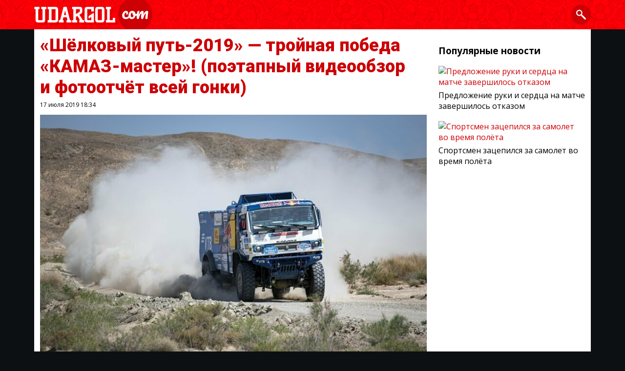

--- FILE ---
content_type: text/html; charset=UTF-8
request_url: https://udargol.com/tag/avtosport/
body_size: 8974
content:
<!doctype html>
<!--[if lt IE 7]> <html lang="en" class="lt-ie9 lt-ie8 lt-ie7"> <![endif]-->
<!--[if IE 7]>    <html lang="en" class="lt-ie9 lt-ie8"> <![endif]-->
<!--[if IE 8]>    <html lang="en" class="lt-ie9"> <![endif]-->
<!--[if IE 9]>    <html lang="en" class="lt-ie10"> <![endif]-->
<!--[if gt IE 9]><!-->
<html lang="ru" prefix="og: https://ogp.me/ns#"> <!--<![endif]-->
<head>
	<meta charset="utf-8">
	<meta name="viewport" content="width=device-width,initial-scale=1">
	<link href="https://udargol.com/favicon_udargol.ico" rel="icon" type="image/x-icon" />
<meta name="viewport" content="width=device-width,initial-scale=1">
<link href="https://udargol.com/favicon_udargol.ico" rel="icon" type="image/x-icon" />

<title>Автоспорт</title>
<meta property="fb:admins" content="100001280130064,1170260752">
<meta property="fb:app_id" content="205618126277069"/>
<meta property="fb:pages" content="" />

                        <meta property="og:type" content="website">
                                <meta property="og:description" content="Автоспорт – прикольные фото, видео и новости. Все самое интересное и лучшее по теме автоспорт на развлекательном портале Udargol.com">
                                <meta property="og:title" content="Автоспорт">
                                <meta property="og:url" content="https://udargol.com/tag/avtosport/">
                                <meta property="og:image" content="https://udargol.com/css/udargol/img/logo.png">
                                <meta property="og:site_name" content="Udargol.com">
            
<meta name="description" content="Автоспорт – прикольные фото, видео и новости. Все самое интересное и лучшее по теме автоспорт на развлекательном портале Udargol.com">
<meta name="revision" content="769">
<link rel="canonical" href="/" />
<meta name="twitter:card" content="summary" />
<meta name="twitter:site" content="udargol" />
<meta name="twitter:title" content="Автоспорт" />
<meta name="twitter:description" content="Автоспорт – прикольные фото, видео и новости. Все самое интересное и лучшее по теме автоспорт на развлекательном портале Udargol.com" />
<meta name="twitter:image" content="https://udargol.com/css/udargol/img/logo.png" />
<meta name="twitter:url" content="//udargol.com/tag/avtosport/" />

<meta name="msvalidate.01" content="" />
<meta name="verify-admitad" content="" />
<meta name="vk_verification" content="" />

<meta name="yandex-verification" content="" />
<meta name="yandex-verification" content="" />
<meta name="google-site-verification" content="" />

<link rel="alternate" type="application/rss+xml" href="/tag/avtosport/rss/" title="RSS по тегу «автоспорт»"><link rel="stylesheet" href="https://udargol.com/css/udargol/css/style.css?769" type="text/css"/>
<link rel="stylesheet" href="https://udargol.com/css/udargol/css/rewrite.css?769" type="text/css"/>
<link rel="stylesheet" href="https://udargol.com/css/udargol/css/vote.css?769" type="text/css"/>
<script data-enable="1" src="https://udargol.com/js/jquery-latest.js?769"></script>
<script data-enable="1" src="https://udargol.com/js/udargol/ns/utils.js?769"></script>
<script data-enable="1" src="https://udargol.com/js/udargol/ns/scroll.js?769"></script>
<script data-enable="1" src="https://udargol.com/js/jquery.sticky.js?769"></script>
</head>

<body class="">


    <script>
        (function(){ // полифил на случай отсутствия window.perfomance.new()
	if ("performance" in window === false || typeof window.performance === "undefined") {
		window.performance = {};
	}

	Date.now = (Date.now || (new Date()).getTime());

	if ("now" in window.performance === false){
		var nowOffset;
		try {
			nowOffset = performance.timing.navigationStart;
		} 
		catch(e) {
			nowOffset = Date.now();
		};

		window.performance.now = function (){
			return Date.now() - nowOffset;
		}
	}
})();

function tm_start(timer_name){
	if (!window.fishki_timers)
		window.fishki_timers = {};
	window.fishki_timers[timer_name] = performance.now();
}

function tm_end(timer_name) {
    }var fishki;
if (!fishki) fishki = {};



fishki.params = {
    "count_answers": 0,
    "count_answers_post": 0,
    "count_messages_new": 0,
    "count_messages_all": 0,
    "my_user_id": 0,
    "usergroup": 0,
    "minimum_tags": 3,
    "maximum_tags": 8,
    "is_new_design": 0,
    "is_post": 0,
    "debug": false,
    "lang": "ru",
    "post_flow_new": 0,
    "post_flow_mode": 1,
    "is_mobile": 0,
    "orphus_mode": 1,
    "js_log_enabled": 1,
    "jam_scripts": [
        [
            "\/js\/jquery-latest.js?769",
            "\/js\/udargol\/ns\/utils.js?769",
            "\/js\/udargol\/ns\/scroll.js?769",
            "\/js\/jquery.sticky.js?769"
        ],
        [
            "\/js\/udargol\/scripts.js?769"
        ]
    ],
    "banner_float1": "div_20260127",
    "no_empty_fb_lead": [],
    "social": {
        "fb": {
            "app_id": "205618126277069",
            "version": "",
            "scope": "manage_pages,publish_pages",
            "page_id": "1053735978113443"
        },
        "vk": {
            "app_id": ""
        },
        "ok": {
            "app_id": "",
            "group_id": ""
        },
        "google": {
            "app_id": ""
        },
        "twitter": {
            "app_id": ""
        }
    },
    "enable": {
        "hidden_img_lazy": 0
    }
};

var fishki;
if (!fishki) fishki = {};
fishki.cookie = (function(){
	function getCookie(name)
	{
		  var matches = document.cookie.match(new RegExp(
			"(?:^|; )" + name.replace(/([\.$?*|{}\(\)\[\]\\\/\+^])/g, '\\$1') + "=([^;]*)"
		  ));
		  return matches ? decodeURIComponent(matches[1]) : undefined;
	}

	function setCookie(name, value, options)
	{
	  options = options || {};

	  var expires = options.expires;

	  if (typeof expires == "number" && expires) {
		var d = new Date();
		d.setTime(d.getTime() + expires * 1000 * 3600 * 24);
		expires = options.expires = d;
	  }
	  if (expires && expires.toUTCString) {
		options.expires = expires.toUTCString();
	  }

	  value = encodeURIComponent(value);

	  var updatedCookie = name + "=" + value;

	  for (var propName in options) {
		updatedCookie += "; " + propName;
		var propValue = options[propName];
		if (propValue !== true) {
		  updatedCookie += "=" + propValue;
		}
	  }

	  document.cookie = updatedCookie;
	}

    function testCookie() {
        if ('cookie' in document &&
            (document.cookie = '__tst__=tst').indexOf.call(document.cookie, '__tst__') > -1) {
            document.cookie = '__tst__=; expires=Thu, 01 Jan 1970 00:00:00 GMT';
            return true;
        }
        return false;
    }

	function deleteCookie(name) {
	  setCookie(name, "", {
		expires: -1
	  })
	}
	return {
		get: getCookie,
		set: setCookie,
		delete: deleteCookie,
        test: testCookie
	};
}) ();var fishki;
if (!fishki) fishki = {};

if (Object.defineProperty) {
    Object.defineProperty(fishki, 'is_adblock', {configurable: false, writable: true});
    Object.defineProperty(Object.prototype, 'adblock-enable', {configurable: false, writable: true});
    Object.defineProperty(fishki, 'onAdblockDisabled', {configurable: false, writable: true});
    Object.defineProperty(fishki, 'onAdblockEnabled', {configurable: false, writable: true});
    Object.defineProperty(fishki, 'adblockCheckPassed', {configurable: false, writable: true});
	if (!fishki.adv) {
		fishki.adv = {}
	}
    Object.defineProperty(fishki, 'adv', {configurable: false, writable: true});
    Object.defineProperty(fishki.adv, 'afterAdblockCheck', {configurable: false, writable: true});
}

fishki.boot = (function () {

    function wait(check, cb, timeout) {
        if (check()) {
            cb();
        } else {
            setTimeout(function () {
                wait(check, cb, timeout);
            }, timeout || 500);
        }
    }

    function ensure(load, cb, timeout) {
        var obj = load();
        if (obj) {
            cb(obj);
        } else {
            setTimeout(function () {
                ensure(load, cb, timeout);
            }, timeout || 500);
        }
    }

    return {
        wait: wait,
        ensure: ensure
    }
}) ();    </script>

<header class="header position-fixed">
	<div class="container">
<!--
        <button class="icon icon--round icon--red header__menu-button" data-uk-offcanvas="{target:'#offcanvas', mode:'reveal'}"><svg xmlns:svg="http://www.w3.org/2000/svg" xmlns="http://www.w3.org/2000/svg" xml:space="preserve" viewBox="0 0 40 40" height="40" width="40" y="0" x="0" version="1">
  <path d="M11.9 11C10.79 11 10 11.8 10 12.93c0 1.13 0.79 1.93 1.9 1.93H28.1C29.21 14.86 30 14.05 30 12.93 30 11.8 29.21 11 28.1 11Zm0 7.07C10.79 18.07 10 18.88 10 20c0 1.13 0.79 1.93 1.9 1.93H28.1C29.21 21.93 30 21.13 30 20 30 18.88 29.21 18.07 28.1 18.07Zm0 7.07C10.79 25.14 10 25.95 10 27.07 10 28.2 10.79 29 11.9 29H28.1C29.21 29 30 28.2 30 27.07c0-1.12-0.79-1.93-1.9-1.93z"/>
</svg></button>
        <button class="icon icon--round icon--red header__menu-close"><svg xmlns:svg="http://www.w3.org/2000/svg" xmlns="http://www.w3.org/2000/svg" width="40" height="40" viewBox="0 0 40 40" version="1.1">
  <path d="M17.9 20 10 12.1 12.1 10 20 17.9 27.9 10 30 12.1 22.1 20 30 27.9 27.9 30 20 22.1 12.1 30 10 27.9Z"/>
</svg></button>
-->
        <a href="/" class="header__logo"></a>
                <form id="header-search" class="header__search hidden" action="/search/qry=/" name="searchform">
            <button type="button" class="icon icon--round icon--red" data-uk-toggle="{target:'#header-search'}"><svg xmlns:svg="http://www.w3.org/2000/svg" xmlns="http://www.w3.org/2000/svg" width="40" height="40" viewBox="0 0 40 40" version="1.1">
  <path d="M17.9 20 10 12.1 12.1 10 20 17.9 27.9 10 30 12.1 22.1 20 30 27.9 27.9 30 20 22.1 12.1 30 10 27.9Z"/>
</svg></button>
            <input type="text" class="search_input" placeholder="Фраза или #тег" name="qry" id="qry" value="">
            <button class="icon icon--round icon--red" type="submit"><svg xmlns:svg="http://www.w3.org/2000/svg" xmlns="http://www.w3.org/2000/svg" version="1.1" x="0" y="0" width="40" height="40" viewBox="0 0 40 40" xml:space="preserve">
  <path d="m29.52 27.21-6.62-6.62c-0.4-0.4-0.94-0.54-1.44-0.46 1.84-2.48 1.63-6.02-0.62-8.27-2.48-2.48-6.51-2.48-8.98 0-2.48 2.48-2.48 6.51 0 8.98 2.25 2.25 5.79 2.46 8.27 0.62-0.1 0.51 0.06 1.05 0.46 1.44l6.62 6.62c0.63 0.63 1.68 0.63 2.32 0 0.63-0.63 0.63-1.68 0-2.32zm-10.24-7.92c-1.62 1.62-4.24 1.62-5.86 0-1.62-1.62-1.62-4.24 0-5.86 1.62-1.62 4.24-1.62 5.86 0 1.62 1.62 1.62 4.24 0 5.86z"/>
</svg></button>
        </form>

        <button class="icon icon--round icon--red header__search-button" data-uk-toggle="{target:'#header-search'}"><svg xmlns:svg="http://www.w3.org/2000/svg" xmlns="http://www.w3.org/2000/svg" version="1.1" x="0" y="0" width="40" height="40" viewBox="0 0 40 40" xml:space="preserve">
  <path d="m29.52 27.21-6.62-6.62c-0.4-0.4-0.94-0.54-1.44-0.46 1.84-2.48 1.63-6.02-0.62-8.27-2.48-2.48-6.51-2.48-8.98 0-2.48 2.48-2.48 6.51 0 8.98 2.25 2.25 5.79 2.46 8.27 0.62-0.1 0.51 0.06 1.05 0.46 1.44l6.62 6.62c0.63 0.63 1.68 0.63 2.32 0 0.63-0.63 0.63-1.68 0-2.32zm-10.24-7.92c-1.62 1.62-4.24 1.62-5.86 0-1.62-1.62-1.62-4.24 0-5.86 1.62-1.62 4.24-1.62 5.86 0 1.62 1.62 1.62 4.24 0 5.86z"/>
</svg></button>
	</div>
</header>

<!--LiveInternet counter--><script type="text/javascript">
new Image().src = "//counter.yadro.ru/hit?r"+
escape(document.referrer)+((typeof(screen)=="undefined")?"":
";s"+screen.width+"*"+screen.height+"*"+(screen.colorDepth?
screen.colorDepth:screen.pixelDepth))+";u"+escape(document.URL)+
";h"+escape(document.title.substring(0,150))+
";"+Math.random();</script><!--/LiveInternet-->

<!-- Yandex.Metrika counter --> <script type="text/javascript" > (function (d, w, c) { (w[c] = w[c] || []).push(function() { try { w.yaCounter49310842 = new Ya.Metrika2({ id:49310842, clickmap:true, trackLinks:true, accurateTrackBounce:true, webvisor:true }); } catch(e) { } }); var n = d.getElementsByTagName("script")[0], s = d.createElement("script"), f = function () { n.parentNode.insertBefore(s, n); }; s.type = "text/javascript"; s.async = true; s.src = "https://mc.yandex.ru/metrika/tag.js"; if (w.opera == "[object Opera]") { d.addEventListener("DOMContentLoaded", f, false); } else { f(); } })(document, window, "yandex_metrika_callbacks2"); </script> <noscript><div><img src="https://mc.yandex.ru/watch/49310842" style="position:absolute; left:-9999px;" alt="" /></div></noscript> <!-- /Yandex.Metrika counter -->
    
<div id="mlph3099"></div>
<script>
var random = Math.floor(Math.random() * 1000000);
var preferer = escape(window.location.href);
var d = document.getElementById("mlph3099");
if (d) {
    var s = document.createElement("script");
    s.type = "text/javascript";
    s.src = "//engine.udargol.com/code?pid=3099&gid=489&oin=1&rid="+random+"&preferer="+preferer;
    d.parentNode.insertBefore(s, d);
}
</script>


<section class="main">
    <div class="container">
        <div class="content">
            <div class="content__main" id="main-content">
                        <article class="article article--short">
		<h3 class="article__title"><a href="/2622223-shyolkovyj-puty-2019--trojnaja-pobeda-kamaz-master-pojetapnyj-videoobzor-i-fotootchyot-vsej-gonki.html" >
<span>«Шёлковый путь-2019» — тройная победа «КАМАЗ-мастер»! (поэтапный видеообзор и&nbsp;фотоотчёт всей гонки)</span></a></h3>
<time class="article__date">17 июля 2019 <span>18:34</span></time>
		<div class="post-img picture">
	        	<a href="/2622223-shyolkovyj-puty-2019--trojnaja-pobeda-kamaz-master-pojetapnyj-videoobzor-i-fotootchyot-vsej-gonki.html" >
	<img src="https://udargol.com/tn/26/upload/post/2019/07/17/8be2719924f7368316c1580d8d279ed0/9-01.jpg" class="img-responsive"
				alt="«Шёлковый путь-2019» — тройная победа «КАМАЗ-мастер»! (поэтапный видеообзор и фотоотчёт всей гонки)"
				title="«Шёлковый путь-2019» — тройная победа «КАМАЗ-мастер»! (поэтапный видеообзор и фотоотчёт всей гонки)"
	/>
	</a>
		</div>
		<p class="expanded-anounce">Завершилась гонка «Шелковый путь-2019», безоговорочным победителем вновь стала команда «КАМАЗ-мастер». Первые три места и пятое — за нашими спортсменами!<!--</p>-->
	<div class="preview_tag">
Метки:
	<a title="автоспорт" href="/tag/avtosport/">автоспорт</a>&nbsp;&nbsp;&thinsp;
	<a title="гонка" href="/tag/gonka/">гонка</a>&nbsp;&nbsp;&thinsp;
	<a title="камаз" href="/tag/kamaz/">камаз</a>&nbsp;&nbsp;&thinsp;
	<a title="камаз-мастер" href="/tag/kamaz-master/">камаз-мастер</a>&nbsp;&nbsp;&thinsp;
	<a title="ралли" href="/tag/ralli/">ралли</a>&nbsp;&nbsp;&thinsp;
	<a title="спорт" href="/tag/sport/">спорт</a>&nbsp;&nbsp;&thinsp;

</div>
	<div class="content__text__author">
		</div>


            <div class="separator"></div>
        </article>
        <article class="article article--short">
		<h3 class="article__title"><a href="/2622219-kamaz-master-na-ralli-shelkovyj-puty-2019-videodnevnik-putevye-zametki-12-ijulja-shestoj-jetap.html" >
<span>«КАМАЗ-мастер» на&nbsp;ралли «Шелковый путь-2019». Видеодневник «Путевые заметки» 12&nbsp;июля. Шестой этап</span></a></h3>
<time class="article__date">13 июля 2019 <span>23:33</span></time>
		<div class="post-img picture">
				<a href="/2622219-kamaz-master-na-ralli-shelkovyj-puty-2019-videodnevnik-putevye-zametki-12-ijulja-shestoj-jetap.html" >
	<img src="https://udargol.com/tn/26/upload/post/2019/07/13/945a4edf72a8ecd5e03fd1425bf7bb0e/da3a819c909195610c5d017a34fb8cf8.jpg"
				alt="«КАМАЗ-мастер» на ралли «Шелковый путь-2019». Видеодневник «Путевые заметки» 12 июля. Шестой этап "
				title="«КАМАЗ-мастер» на ралли «Шелковый путь-2019». Видеодневник «Путевые заметки» 12 июля. Шестой этап"
                class="img-responsive"
                	/>
	<span class="over-play"></span>
	</a>

		</div>
		<p class="expanded-anounce">«КАМАЗ-мастер» на ралли «Шелковый путь-2019». Видеодневник «Путевые заметки» 12 июля. Шестой этап<!--</p>-->
	<div class="preview_tag">
Метки:
	<a title="автоспорт" href="/tag/avtosport/">автоспорт</a>&nbsp;&nbsp;&thinsp;
	<a title="видео" href="/tag/video/">видео</a>&nbsp;&nbsp;&thinsp;
	<a title="гонка" href="/tag/gonka/">гонка</a>&nbsp;&nbsp;&thinsp;
	<a title="камаз" href="/tag/kamaz/">камаз</a>&nbsp;&nbsp;&thinsp;
	<a title="камаз-мастер" href="/tag/kamaz-master/">камаз-мастер</a>&nbsp;&nbsp;&thinsp;
	<a title="ралли" href="/tag/ralli/">ралли</a>&nbsp;&nbsp;&thinsp;
	<a title="спорт" href="/tag/sport/">спорт</a>&nbsp;&nbsp;&thinsp;

</div>
	<div class="content__text__author">
		</div>


            <div class="separator"></div>
        </article>
<div class="content__main-promo">
    <div id="mlph3082"></div>
    <script>
    var g = document.getElementsByTagName('body')[0],
        x = window.innerWidth || document.documentElement.clientWidth || g.clientWidth;
    if (x < 640) {
        var random = Math.floor(Math.random() * 1000000);
        var d = document.getElementById("mlph3082");
        if (d) {
            var s = document.createElement("script");
            s.type = "text/javascript";
            s.src = "//engine.udargol.com/code?pid=3082&gid=28&oin=1&rid=" + random;
            d.parentNode.insertBefore(s, d);
        }
    }
    </script>
</div>
        <article class="article article--short">
		<h3 class="article__title"><a href="/2621956-kak-alessandro-zanardi-proehal-gonku-24-chasa-dajtony-na-ruchnom-upravlenii.html" >
<span>Как&nbsp;Алессандро Занарди проехал гонку «24&nbsp;часа Дайтоны» на&nbsp;ручном управлении</span></a></h3>
<time class="article__date">11 февраля 2019 <span>16:33</span></time>
		<div class="post-img picture">
	        	<a href="/2621956-kak-alessandro-zanardi-proehal-gonku-24-chasa-dajtony-na-ruchnom-upravlenii.html" >
	<img src="https://udargol.com/tn/26/upload/post/2019/02/11/299d8689135c4cb8a252ac7fbb183de6/001.jpg" class="img-responsive"
				alt="Как Алессандро Занарди проехал гонку «24 часа Дайтоны» на ручном управлении"
				title="Как Алессандро Занарди проехал гонку «24 часа Дайтоны» на ручном управлении"
	/>
	</a>
		</div>
		<p class="expanded-anounce">Итальянский гонщик Алессандро Занарди, потерявший обе ноги в аварии, проехал марафонскую гонку «24 часа Дайтоны». Рассказываем, чего это стоило Алексу, и какие технические ухищрения для этого потребовались.<!--</p>-->
	<div class="preview_tag">
Метки:
	<a title="авто" href="/tag/avto/">авто</a>&nbsp;&nbsp;&thinsp;
	<a title="автомобили" href="/tag/avtomobili/">автомобили</a>&nbsp;&nbsp;&thinsp;
	<a title="автоспорт" href="/tag/avtosport/">автоспорт</a>&nbsp;&nbsp;&thinsp;
	<a title="алессандро занарди" href="/tag/alessandro-zanardi/">алессандро занарди</a>&nbsp;&nbsp;&thinsp;
	<a title="гонки" href="/tag/gonki/">гонки</a>&nbsp;&nbsp;&thinsp;
	<a title="гонщик" href="/tag/gonwik/">гонщик</a>&nbsp;&nbsp;&thinsp;
	<a title="инвалид" href="/tag/invalid/">инвалид</a>&nbsp;&nbsp;&thinsp;
	<a title="спорт" href="/tag/sport/">спорт</a>&nbsp;&nbsp;&thinsp;

</div>
	<div class="content__text__author">
		</div>


            <div class="separator"></div>
        </article>
        <article class="article article--short">
		<h3 class="article__title"><a href="/2621899-kamaz-master-na-ralli-dakar-2019-videodnevnik-12-e-janvarja.html" >
<span>«КАМАЗ-мастер» на&nbsp;ралли «Дакар-2019». Видеодневник: 12-е января</span></a></h3>
<time class="article__date">13 января 2019 <span>22:33</span></time>
		<div class="post-img picture">
				<a href="/2621899-kamaz-master-na-ralli-dakar-2019-videodnevnik-12-e-janvarja.html" >
	<img src="https://udargol.com/tn/26/upload/post/2019/01/13/bb634b74741b27f6030de3849955bbea/0d99041f513349700393adecdfbf50cc.jpg"
				alt="«КАМАЗ-мастер» на ралли «Дакар-2019». Видеодневник: 12-е января "
				title="«КАМАЗ-мастер» на ралли «Дакар-2019». Видеодневник: 12-е января"
                class="img-responsive"
                	/>
	<span class="over-play"></span>
	</a>

		</div>
		<p class="expanded-anounce">«КАМАЗ-мастер» остаётся в гонке.<!--</p>-->
	<div class="preview_tag">
Метки:
	<a title="автоспорт" href="/tag/avtosport/">автоспорт</a>&nbsp;&nbsp;&thinsp;
	<a title="видео" href="/tag/video/">видео</a>&nbsp;&nbsp;&thinsp;
	<a title="дакар" href="/tag/dakar/">дакар</a>&nbsp;&nbsp;&thinsp;
	<a title="дакар 2019" href="/tag/dakar-2019/">дакар 2019</a>&nbsp;&nbsp;&thinsp;
	<a title="камаз" href="/tag/kamaz/">камаз</a>&nbsp;&nbsp;&thinsp;
	<a title="камаз-мастер" href="/tag/kamaz-master/">камаз-мастер</a>&nbsp;&nbsp;&thinsp;
	<a title="спорт" href="/tag/sport/">спорт</a>&nbsp;&nbsp;&thinsp;

</div>
	<div class="content__text__author">
		</div>


            <div class="separator"></div>
        </article>
        <article class="article article--short">
		<h3 class="article__title"><a href="/2621898-kamaz-master-na-ralli-dakar-2019-videodnevnik-11-e-janvarja.html" >
<span>«КАМАЗ-мастер» на&nbsp;ралли «Дакар-2019». Видеодневник: 11-е января</span></a></h3>
<time class="article__date">13 января 2019 <span>21:33</span></time>
		<div class="post-img picture">
				<a href="/2621898-kamaz-master-na-ralli-dakar-2019-videodnevnik-11-e-janvarja.html" >
	<img src="https://udargol.com/tn/26/upload/post/2019/01/13/81813337489fb40049d5c405f32f7892/d483ff390ffd625dc606237a64d92d43.jpg"
				alt="«КАМАЗ-мастер» на ралли «Дакар-2019». Видеодневник: 11-е января "
				title="«КАМАЗ-мастер» на ралли «Дакар-2019». Видеодневник: 11-е января"
                class="img-responsive"
                	/>
	<span class="over-play"></span>
	</a>

		</div>
		<p class="expanded-anounce">Дисквалификация российского экипажа.<!--</p>-->
	<div class="preview_tag">
Метки:
	<a title="автоспорт" href="/tag/avtosport/">автоспорт</a>&nbsp;&nbsp;&thinsp;
	<a title="видео" href="/tag/video/">видео</a>&nbsp;&nbsp;&thinsp;
	<a title="дакар" href="/tag/dakar/">дакар</a>&nbsp;&nbsp;&thinsp;
	<a title="дакар 2019" href="/tag/dakar-2019/">дакар 2019</a>&nbsp;&nbsp;&thinsp;
	<a title="камаз" href="/tag/kamaz/">камаз</a>&nbsp;&nbsp;&thinsp;
	<a title="камаз-мастер" href="/tag/kamaz-master/">камаз-мастер</a>&nbsp;&nbsp;&thinsp;
	<a title="спорт" href="/tag/sport/">спорт</a>&nbsp;&nbsp;&thinsp;
	<a title="экстрим" href="/tag/jekstrim/">экстрим</a>&nbsp;&nbsp;&thinsp;

</div>
	<div class="content__text__author">
		</div>


            <div class="separator"></div>
        </article>
            </div>

            <aside class="content__side">
                <div class="block-news">
    <h3>Популярные новости</h3>
            <div class="news-soon-to-be-popular clearfix">
        <div class="picture">
            <a href="/2624855-predlozhenie-ruki-i-serdca-na-matche-zavershilosy-otkazom.html"><img src="https://udargol.com/tn/35/preview/2624855.jpg" title="Предложение руки и сердца на матче завершилось отказом"></a>
        </div>
        <div class="title">
            <a href="/2624855-predlozhenie-ruki-i-serdca-na-matche-zavershilosy-otkazom.html">Предложение руки и сердца на матче завершилось отказом</a>
        </div>
    </div>
            <div class="news-soon-to-be-popular clearfix">
        <div class="picture">
            <a href="/2624851-sportsmen-zacepilsja-za-samolet-vo-vremja-polyota.html"><img src="https://udargol.com/tn/35/preview/2624851.jpg" title="Спортсмен зацепился за самолет во время полёта"></a>
        </div>
        <div class="title">
            <a href="/2624851-sportsmen-zacepilsja-za-samolet-vo-vremja-polyota.html">Спортсмен зацепился за самолет во время полёта</a>
        </div>
    </div>
    </div>                <div id="mlph3083"></div>
<script>
var g = document.getElementsByTagName('body')[0],
    x = window.innerWidth || document.documentElement.clientWidth || g.clientWidth;
if (x >= 640) {
    var random = Math.floor(Math.random() * 1000000);
    var d = document.getElementById("mlph3083");
    if (d) {
        var s = document.createElement("script");
        s.type = "text/javascript";
        s.src = "//engine.udargol.com/code?pid=3083&gid=28&oin=1&rid=" + random;
        d.parentNode.insertBefore(s, d);
    }
}
</script>                            </aside>
        </div>
    </div>
</section>

<div class="footer__spacer"></div>

<footer class="footer">
    <div class="container">
        <a class="footer__logo" href="/"></a>
        <div class="footer__spacer"></div>
        <div class="footer__socials">
            <a class="icon icon--round" href="#"><svg xmlns:svg="http://www.w3.org/2000/svg" xmlns="http://www.w3.org/2000/svg" xml:space="preserve" viewBox="0 0 40 40" height="40" width="40" y="0" x="0" version="1.1">
  <path d="m15 16.61h2.15v-0.94-0.92-0.15c0-0.88 0.02-2.25 0.69-3.1C18.55 10.6 19.49 10 21.16 10 23.87 10 25 10.4 25 10.37l-0.54 3.06c0 0-0.9-0.25-1.73-0.25-0.84 0-1.58 0.29-1.58 1.09v0.33 1.07 0.94h3.43l-0.24 2.99H21.15V30H17.15V19.61H15Z"/>
</svg></a>
            <a class="icon icon--round" href="#"><svg xmlns:svg="http://www.w3.org/2000/svg" xmlns="http://www.w3.org/2000/svg" version="1.1" x="0" y="0" viewBox="0 0 40 40" xml:space="preserve" width="40" height="40">
  <path d="m27.22 21.63c0.66 0.69 1.36 1.33 1.96 2.08 0.26 0.34 0.51 0.69 0.7 1.07 0.27 0.56 0.03 1.17-0.44 1.2h-2.91c-0.75 0.07-1.35-0.25-1.86-0.8-0.4-0.44-0.78-0.89-1.16-1.35-0.16-0.19-0.33-0.36-0.52-0.49-0.4-0.27-0.74-0.19-0.97 0.25-0.23 0.45-0.28 0.94-0.31 1.44-0.03 0.73-0.24 0.92-0.93 0.95-1.48 0.09-2.87-0.15-4.17-0.94-1.15-0.7-2.03-1.68-2.81-2.79-1.5-2.16-2.65-4.53-3.69-6.97-0.23-0.56-0.06-0.85 0.51-0.86 0.95-0.01 1.9-0.01 2.85 0 0.39 0.01 0.65 0.24 0.79 0.63 0.52 1.34 1.15 2.62 1.94 3.8 0.21 0.32 0.42 0.63 0.73 0.85 0.34 0.25 0.59 0.16 0.75-0.23 0.1-0.26 0.15-0.53 0.17-0.81 0.08-0.93 0.09-1.86-0.05-2.78C17.72 15.29 17.41 14.92 16.87 14.81 16.59 14.75 16.63 14.64 16.77 14.47 17 14.19 17.22 14 17.66 14h3.29c0.52 0.11 0.63 0.36 0.7 0.91v3.87c-0.01 0.22 0.1 0.85 0.46 0.99 0.29 0.1 0.48-0.14 0.66-0.34 0.79-0.88 1.35-1.93 1.85-3.02 0.22-0.48 0.41-0.97 0.6-1.47 0.14-0.37 0.35-0.55 0.74-0.55h3.17c0.09 0 0.19 0 0.28 0.02 0.53 0.1 0.68 0.34 0.52 0.89-0.26 0.87-0.77 1.59-1.26 2.31-0.53 0.77-1.09 1.53-1.62 2.3-0.48 0.71-0.44 1.07 0.15 1.69zm0 0"/>
</svg></a>
            <a class="icon icon--round" href="#"><svg xmlns:svg="http://www.w3.org/2000/svg" xmlns="http://www.w3.org/2000/svg" version="1.1" x="0" y="0" width="40" height="40" viewBox="0 0 40 40" xml:space="preserve">
  <path d="m18.11 10c-2.19 0-3.7 0.47-5.06 1.56-1.07 0.9-1.71 2.2-1.71 3.49 0 1.99 1.56 4.1 4.44 4.1 0.28 0 0.58-0.03 0.86-0.05l-0.04 0.09c-0.12 0.27-0.23 0.53-0.23 0.92 0 0.77 0.38 1.25 0.76 1.71l0.05 0.06-0.08 0.01c-1.19 0.08-3.41 0.23-5.03 1.2-1.91 1.11-2.06 2.72-2.06 3.18 0 1.86 1.78 3.73 5.76 3.73 4.62 0 7.04-2.48 7.04-4.93 0-1.81-1.09-2.71-2.25-3.66L19.57 20.68c-0.3-0.24-0.68-0.55-0.68-1.11 0-0.55 0.38-0.92 0.71-1.24l0.03-0.03c1.06-0.81 2.25-1.73 2.25-3.71 0-1.99-1.28-3.03-1.9-3.52h1.63c0.02 0 0.04-0.01 0.06-0.02l1.4-0.86c0.04-0.02 0.06-0.07 0.05-0.12C23.11 10.03 23.06 10 23.02 10Zm-1.95 0.99c2.17 0 3.37 2.84 3.37 4.8 0 0.31 0 1.25-0.67 1.9-0.45 0.44-1.18 0.73-1.82 0.73-2.37 0-3.35-3.02-3.35-4.64 0-0.82 0.19-1.45 0.59-1.93 0.43-0.52 1.17-0.86 1.87-0.86zm9.93 5.75c-0.06 0-0.11 0.05-0.11 0.1v2.5h-2.57c-0.06 0-0.11 0.05-0.11 0.1v1.1c0 0.06 0.05 0.1 0.11 0.1h2.57v2.52c0 0.06 0.05 0.1 0.11 0.1h1.11c0.06 0 0.11-0.05 0.11-0.1v-2.52h2.59c0.06 0 0.11-0.05 0.11-0.1v-1.1c0-0.06-0.05-0.1-0.11-0.1H27.31V16.84c0-0.06-0.05-0.1-0.11-0.1zM17.47 22.62c0.27 0 0.4 0 0.61 0.03 1.97 1.36 2.92 2.08 2.92 3.44 0 1.74-1.51 2.82-3.94 2.82-2.82 0-4.71-1.28-4.71-3.18 0-1.24 0.77-2.15 2.3-2.68 1.22-0.4 2.8-0.42 2.81-0.42z"/>
</svg></a>
            <a class="icon icon--round" href="#"><svg xmlns:svg="http://www.w3.org/2000/svg" xmlns="http://www.w3.org/2000/svg" xml:space="preserve" height="40" width="40" viewBox="0 0 40 40" y="0" x="0" version="1.1">
  <path d="m30 13.89c-0.74 0.32-1.53 0.54-2.36 0.64 0.85-0.5 1.5-1.29 1.8-2.23-0.79 0.46-1.67 0.8-2.61 0.98-0.75-0.79-1.81-1.28-2.99-1.28-2.27 0-4.1 1.81-4.1 4.04 0 0.32 0.04 0.63 0.11 0.92-3.41-0.17-6.43-1.78-8.46-4.22-0.35 0.6-0.55 1.29-0.55 2.03 0 1.4 0.72 2.64 1.82 3.36-0.67-0.02-1.3-0.2-1.86-0.51v0.05c0 1.96 1.41 3.59 3.29 3.96-0.34 0.09-0.71 0.14-1.08 0.14-0.26 0-0.52-0.03-0.77-0.07 0.52 1.61 2.04 2.77 3.83 2.81-1.4 1.08-3.17 1.73-5.1 1.73-0.33 0-0.66-0.02-0.98-0.06 1.82 1.15 3.97 1.82 6.29 1.82 7.55 0 11.67-6.16 11.67-11.5l-0.01-0.52c0.81-0.57 1.5-1.28 2.05-2.09z"/>
</svg></a>
        </div>

    </div>
</footer>

<div id="offcanvas" class="uk-offcanvas" style="display:none;">
    <div class="uk-offcanvas-bar">
        <a href="/" class="offcanvas__item" title="Новости">Новости</a>
        <a href="/prognozy/" class="offcanvas__item" title="Прогнозы">Прогнозы</a>
        <a href="/akcii/" class="offcanvas__item" title="Акции">Акции</a>
<!--        <a href="/" class="offcanvas__item" title="Леон F.A.Q.">Леон F.A.Q.</a> -->
    </div>
</div>

<script data-enable="1" src="https://udargol.com/js/udargol/scripts.js?769"></script>


<script>
    $(document).ready(function() {
        var footerHeight = $('.footer').outerHeight() + 20;
        if ((screen.width >= 1000) && $('.sidebar__float').length) {
            $('.sidebar__float').sticky({topSpacing:66,bottomSpacing:footerHeight});
        }
    });
</script>
</body>
</html>

--- FILE ---
content_type: text/css
request_url: https://udargol.com/css/udargol/css/vote.css?769
body_size: 3129
content:
/*-----------------QUESTION-----------------*/
.question {
	padding: 10px;
	/* width: 640px; */
	margin: 0 auto;
}
.question .question-image {
	position: relative;
	margin-top: 10px;
	min-height: 100px;
}
.question .question-image img {
	box-shadow: none;
	width: 100%;
	height: auto;
	margin: 0;
	padding: 0;
}
.empty-qlink .question-image {
	height: 30px;
	width: 100%;
}
.question-text {
	background: rgba(55, 97, 134, 0.7);
	position: absolute;
	bottom: 0;
	left: 0;
	font-size: 16px;
	padding: 10px 15px;
	line-height: 20px;
	color: #fff;
	width: 100%;
	box-sizing: border-box;
}
.empty-qlink  .question-text {
	width: 100%;
    width: calc(100% - 34px);
}
.question .question-image {
    /* padding-bottom: 1.5em; */
}

.question .question-text span {
    display: block;
    border-radius: 5px 0 5px 0;
    background-color: white;
    padding: 5px 10px;
    color: #000;
    font-weight: 700;
    /*
    line-height: 33px;
    margin-left: 10px;
    box-shadow: 10px 0 0 white, -10px 0 0 white;
    */
}

.question .question-text {
  /* width: calc(100% - 7px); */
  width: 100%;
  background: linear-gradient(to bottom, rgba(55, 97, 134, 0) 0%,rgba(55, 97, 134, 0.65) 50%, rgba(55, 97, 134, 0.75) 100%);
  /* opacity:        .7; */
  -ms-filter:       "progid:DXImageTransform.Microsoft.Alpha(Opacity=70)";
  filter:         progid:DXImageTransform.Microsoft.Alpha(Opacity=70);
  padding: 1.6em 15px 10px 15px;
  /* text-shadow: -1px -1px 1px rgba(0,0,0,.1), 1px 1px 1px rgba(0,0,0,.5); */
}

.question .answers {
	font-size: 16px;
	overflow: hidden;
}

.question .answers.answers_bottom_line {
    border-bottom: 1px solid #ccc;
}

.question .answers .answer-radio {
	width: 100%;
    /* width: calc(100% - 34px); */
	float: left;
	padding: 10px 15px;
	border: 1px solid #ccc;
	border-bottom: 0;
	border-radius: 0;
	position: relative;
}
.question .answers .answer-checkbox {
	width: 100%;
    width: calc(100% - 34px);
	float: left;
	padding: 10px 15px;
	border: 1px solid #ccc;
	border-bottom: 0;
	border-radius: 0;
	position: relative;
}
.question .answers .answer-image {
	/*width: 45%;*/
        width: calc(50% - 14px);
	font-size: 18px;
	text-align: center;
	margin: 0 5px 10px 5px;
	border: 1px solid #ccc;
	overflow: hidden;
	height: 100%;
}
.question .answers .answer-image .answer_down {
	margin-top: 5px;
}
.question .answers .answer-image .img_answer_down {
	overflow:hidden;
	position: relative;
}
.question .answers .answer-image .img_answer_down .source{
	position: absolute;
	bottom: 0;
	right: 0;
	margin: 0;
	background: rgba(255, 255, 255, 0.54);
	font-size: 12px;
	line-height: 14px;
}
.question .answers .answer-image .img_answer_down.answer_text{
	max-height:276px;
}
.question .answers .answer-image img {
	height: 276px;
	max-width: none;
	margin-left: -100%;
	margin-right: -100%;
}

.question .answers .answer-image.awc1 {
	width: 100%;
    width: calc(100% - 44px);
	height: 100%;
	margin: 0 3px 5px 3px;
    margin-bottom: -99999px;
    padding-bottom: 99999px;
}
.question .answers .answer-image.awc1 img {
    width: 100%;
    height: 100%;
	_height: 250px;
	display: block;
	margin: 0;
	padding: 0;
}
.question .answers .answer-image.awc1 .img_answer_down.answer_text{
	max-height:100%;
    height: 100%;
}
.question .answers .answer-image.awc1 .answer_down {
	font-size: 18px;
}

.question .answers .answer-image.awc3 {
	width: 28%;
    width: calc(33% - 38px);
	_height: 178px;
    height: 100%;
	margin: 0 3px 5px 3px;
    margin-bottom: -99999px;
    padding-bottom: 99999px;
}
.question .answers .answer-image.awc3 img {
	max-height: 173px;
}
.question .answers .answer-image.awc3 .img_answer_down.answer_text{
	max-height:155px;
}
.question .answers .answer-image.awc3 .answer_down {
	font-size: 13px;
}
.question .answers .answer-image.awc4 {
	width: 20%;
    width: calc(25% - 38px);
    height: 100%;
	margin: 0 2px 2px 2px;
    margin-bottom: -99999px;
    padding-bottom: 99999px;
}
.question .answers .answer-image.awc4 img {
	max-height: 123px;
}
.question .answers .answer-image.awc4 .img_answer_down.answer_text{
	max-height:105px;
}
.question .answers .answer-image.awc4 .answer_down {
	font-size: 11px;
}
.question .answers .answer-last {
	border: 1px solid #ccc;
}
.question .answers div.answer-selected {
	position: absolute;
	top: 10px;
	right: 10px;
	-webkit-border-radius: 20px;
	-moz-border-radius: 20px;
	border-radius: 20px;
	width: 20px;
	height: 20px;
	background: #55ca03 url(../img/likes.png?151070) 0 -40px no-repeat;
	padding: 0;
}
.question .answers  .answer-image div.answer-selected {
	top: 15px;
	right: 20px;
}
.question .answers a, .question .answers a:visited {
	color: #000000;
	text-decoration: none!important;
}
.question .answers a:hover, .question  .answers a:visited:hover  {
	color: #ffffff;
	background: #5781A6;
	text-decoration: none!important;
}
.outersubmit {
	margin: 0px auto;
	text-align: center;
	width: 640px;
	margin-bottom: 15px;
}
.submitvote {
	color:#fff !important;
	width: 150px;
	margin: 10px auto;
	text-align: center;
	background: #003663;
	height: 40px;
	-webkit-border-radius: 4px;
	-moz-border-radius: 4px;
	border-radius: 4px;
	padding-top:10px;
	cursor: pointer;
    line-height: 20px;
}
.submitvote:hover {
	background: #005683;
}
.outersubmit .submitvote {
	/* margin: 0; */
	width: 320px;
	padding-top: 0px;
	font-size: 17px;
	height: 40px;
	line-height: 40px;
}
.vote_content {
	text-align:left;
	word-wrap: break-word;
}
.vote_content *{
	word-wrap: break-word;
}
.vote_content .source {
	font-size: 14px;
}
.votenot {
	background: rgba(255, 0, 0, 0.1);
}
.question .answers label, .question .answers input {
}
#vote div.flot-y-axis div {
	_left: 20px !important;
}
#vote .legendLabel {
	_font-size: 16px;
}
.vote_text {
	padding-bottom: 20px;
    font-size: 16px;
	word-wrap: break-word;
}

.imgresult {
	padding-top: 10px;
	padding-bottom: 20px;
	display:block;
    margin:auto;
	width: 100%;
}
.imgresult_half {
	width: 100%;
}
.voteresulttext {
	text-align: justify;
}
ul.votegraph
{
	margin: 0;
	padding: 0;
	list-style-type: none;
	width: 100%;
	overflow: hidden;
    margin-bottom: 40px;
}

ul.votegraph li
{
    display: flex;
	padding: 0;
	color: #000;
    border: 1px solid #ccc;
    margin-top: -1px;
    font-size: 16px;
}

ul.votegraph li:first-child {
    margin-top: 0;
}

.votehistogramm {
	white-space:nowrap;
    background: #5EC634;
}

.votehistogramm__inner {
    padding: .5em;
}

.votehistogramm__text {
    text-overflow: ellipsis;
    overflow: hidden;
    display: inline-block;
    vertical-align: bottom;
}

@media (min-width: 640px) {
    .votehistogramm__text {
        max-width: 550px;
    }
}

@media (min-width: 1179px) {
    .votehistogramm__text {
        max-width: 710px;
    }
}

/*
.votehistogramm i {
	height: 25px;
	width: 25px;
	position: relative;
	top: -21px;
	float: right;
	background: -moz-linear-gradient(left, rgba(255,255,255,0) 0%, rgba(255,255,255,1) 56%, rgba(255,255,255,1) 100%);
	background: -webkit-gradient(linear, left top, right top, color-stop(0%,rgba(255,255,255,0)), color-stop(56%,rgba(255,255,255,1)), color-stop(100%,rgba(255,255,255,1)));
	background: -webkit-linear-gradient(left, rgba(255,255,255,0) 0%,rgba(255,255,255,1) 56%,rgba(255,255,255,1) 100%);
	background: -o-linear-gradient(left, rgba(255,255,255,0) 0%,rgba(255,255,255,1) 56%,rgba(255,255,255,1) 100%);
	background: -ms-linear-gradient(left, rgba(255,255,255,0) 0%,rgba(255,255,255,1) 56%,rgba(255,255,255,1) 100%);
	background: linear-gradient(left, rgba(255,255,255,0) 0%,rgba(255,255,255,1) 56%,rgba(255,255,255,1) 100%);
	filter: progid:DXImageTransform.Microsoft.gradient( startColorstr='#00ffffff', endColorstr='#ffffff',GradientType=1 );
}
*/

.vote-bottom {
	margin-bottom: 10px;
}
a.answer_selected {
	border: 1px dashed black !important;
}
a.finished.answer-good, a.finished.answer-good:hover, a.answer-good-checked {
	background-color: lightgreen;
}
a.finished.answer-bad, a.finished.answer-bad:hover{
	background-color: lightcoral;
}
a.finished.answer-none, a.finished.answer-none:hover{
	background-color: white;
}
.question .answers a.finished:hover, .question  .answers a.finished:visited:hover  {
	cursor: default;
	color: #000;
}
.answer-sum-value {
  float: right;
  line-height: 24px;
  height: 24px;
  padding: 6px;
  -webkit-border-radius: 10px;
  -moz-border-radius: 10px;
  -o-border-radius: 10px;
  border-radius: 10px;
  background: green;
  color: white;
  position:absolute;
  top:8px;
  right:10px;
  padding-top: 0px
}
.answer-sum-value-preview {
	position: relative;
	margin-left: 15px;
}
.resultborder {
	border: 1px solid #bbbbbb;
	background: #f8f8f8;
	-webkit-border-radius: 4px;
	-moz-border-radius: 4px;
	-o-border-radius: 4px;
	border-radius: 4px;
	margin-bottom: 20px;
}
.resultborder h4 {
	text-align: center;
    font-size: 26px;
}
#umode_switcher {
	width: 120px;
}
.centerresultaway {
	padding: 20px;
	text-align: center;
}
/*.post-compose-course {
  margin-top: 25px;
}
.post-compose-course .template-select {
  position: relative;
  float: left;
  margin-right: 1%;
  margin-bottom: 20px;
  width: 49%;
}
.post-compose-course .template-select input {
  position: absolute;
  visibility: hidden;
}
.post-compose-course .template-select input:checked + i:before {
  background: url(img/post-compose-template-checked2.png?151070) 5% 7% no-repeat;
}
.post-compose-course .template-select i {
  width: 100%;
  height: 100%;
  position: absolute;
}
.post-compose-course .template-select i:before {
  content: '';
  top: 0;
  bottom: 0;
  left: 0;
  right: 0;
  position: absolute;
}
a.blue-button {
  text-decoration: none;
  padding: 0.5em 1em;
  display: inline-block;
}
.post .big-share {
  text-align: center;
}
.post .big-share a {
  display: inline-block;
  margin: 13px 5px 20px;
  padding: 0 10px 0 4px;
  border-radius: 4px;
  color: #fff;
  font-size: 20px;
  line-height: 40px;
}
.post .big-share a i {
  float: left;
  margin-right: 10px;
  width: 20px;
  height: 40px;
}
.post .big-share a.fb {
  background-color: #34518f;
}
.post .big-share a.vk {
  background-color: #5a7ea7;
}
.post .big-share a.ok {
  background-color: #ff7300;
}*/
.question .progress_vote_div {
	position: absolute;
	z-index: 100;
}
.question .progress_vote_div .progress_vote_arrows {
	width: 46px;
	height: 50px;
	border-bottom: 2px solid #b6b4b4;
	background-color: #ddd;
	background-image: -webkit-gradient(linear,left top,left bottom,color-stop(.5,#ededed),color-stop(.5,#ddd));
	background-image: -o-linear-gradient(bottom,#ededed 50%,#ddd 50%);
	background-image: -moz-linear-gradient(bottom,#ededed 50%,#ddd 50%);
	background-image: -webkit-linear-gradient(bottom,#ededed 50%,#ddd 50%);
	background-image: -ms-linear-gradient(bottom,#ededed 50%,#ddd 50%);
	background-image: linear-gradient(to bottom,#ededed 50%,#ddd 50%);
	position: relative;
	box-sizing: border-box;
	-moz-box-sizing: border-box;
	float: left;
	box-sizing: border-box;
	-moz-box-sizing: border-box;
}
.progress_vote_arrows .progress_vote_left_arrow {
	width: 16px;
	height: 16px;
	background: url(../img/side-switch-arrows.png?151070) 0 0 no-repeat;
	position: absolute;
	left: 16px;
	top: 16px;
	cursor: pointer;
}
.progress_vote_arrows .progress_vote_left_arrow:hover {
	background-position: 0 -16px;
}
.progress_vote_div  .progress_vote {
	height: 50px;
	position: relative;
	float: left;
}
.progress_vote_div .question_box {
	max-width:580px;
	width: 100%;
	height: 50px;
	float: left;
	overflow: hidden;
	position: relative;
	border-bottom: 2px solid #b6b4b4;
	background-color: #f5f5f5;
	background-image: -webkit-gradient(linear,left top,left bottom,color-stop(.5,#f5f5f5),color-stop(.5,#ededed));
	background-image: -o-linear-gradient(bottom,#f5f5f5 50%,#ededed 50%);
	background-image: -moz-linear-gradient(bottom,#f5f5f5 50%,#ededed 50%);
	background-image: -webkit-linear-gradient(bottom,#f5f5f5 50%,#ededed 50%);
	background-image: -ms-linear-gradient(bottom,#f5f5f5 50%,#ededed 50%);
	background-image: linear-gradient(to bottom,#f5f5f5 50%,#ededed 50%);
	box-sizing: border-box;
	-moz-box-sizing: border-box;
	-webkit-touch-callout: none;
	-webkit-user-select: none;
	-khtml-user-select: none;
	-moz-user-select: none;
	-ms-user-select: none;
	user-select: none;
}
.progress_vote_div .question_box_inner {
	margin-left: 18px;
	height: 24px;
	margin-top: 12px;
	float: left;
	display: inline-flex;
}
.progress_vote_div .question_num {
	box-sizing: border-box;
	-webkit-box-sizing: border-box;
	-moz-box-sizing: border-box;
	height: 24px;
	width: 24px;
	float: left;
	display: inline-block;
	text-align: center;
	font-family: "pbRegular",Helvetica,Arial,sans-serif;
	background-color: #dfdfdf;
	border-bottom: 1px solid #bab9b9;
	margin-right: 13px;
	font-size: 13px;
	text-align: center;
	color: #cfcfcf;
	padding-top: 4px;
}
.progress_vote_div .num_done {
	background-color: #376186;
	border-bottom: 1px solid #0073e7;
	color: #fff;
}
/* ------------END QUESTION-------------------------*/

.show-disabled {
	display: none !important;
}